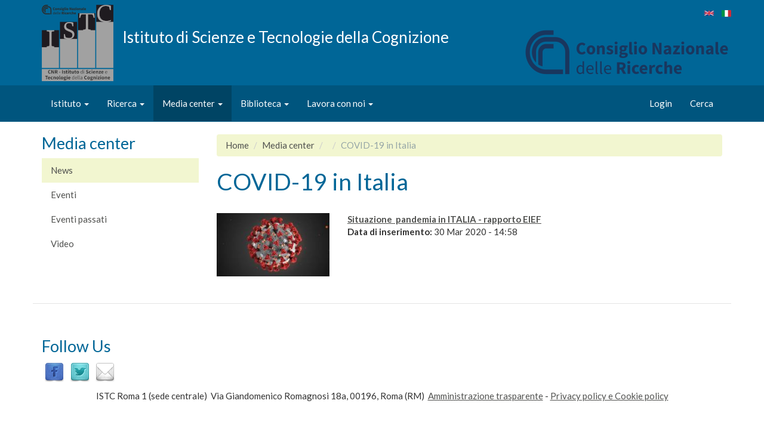

--- FILE ---
content_type: text/html; charset=utf-8
request_url: https://istc.cnr.it/it/media/news/covid-19-italia
body_size: 4364
content:
<!DOCTYPE html>
<html lang="it" dir="ltr" prefix="content: http://purl.org/rss/1.0/modules/content/ dc: http://purl.org/dc/terms/ foaf: http://xmlns.com/foaf/0.1/ og: http://ogp.me/ns# rdfs: http://www.w3.org/2000/01/rdf-schema# sioc: http://rdfs.org/sioc/ns# sioct: http://rdfs.org/sioc/types# skos: http://www.w3.org/2004/02/skos/core# xsd: http://www.w3.org/2001/XMLSchema#">
<head>
  <link rel="profile" href="http://www.w3.org/1999/xhtml/vocab" />
  <meta name="viewport" content="width=device-width, initial-scale=1.0">
  <meta http-equiv="Content-Type" content="text/html; charset=utf-8" />
<link rel="shortcut icon" href="https://istc.cnr.it/sites/all/themes/istc/favicon.ico" type="image/vnd.microsoft.icon" />
<link rel="shortlink" href="/it/node/76471" />
<link rel="canonical" href="/it/media/news/covid-19-italia" />
<meta name="Generator" content="Drupal 7 (http://drupal.org)" />
  <title>COVID-19 in Italia | Istituto di Scienze e Tecnologie della Cognizione</title>
  <style>
@import url("https://istc.cnr.it/modules/system/system.base.css?smmpph");
</style>
<style>
@import url("https://istc.cnr.it/sites/all/modules/contrib/date/date_api/date.css?smmpph");
@import url("https://istc.cnr.it/sites/all/modules/contrib/date/date_popup/themes/datepicker.1.7.css?smmpph");
@import url("https://istc.cnr.it/modules/field/theme/field.css?smmpph");
@import url("https://istc.cnr.it/modules/node/node.css?smmpph");
@import url("https://istc.cnr.it/sites/all/modules/contrib/views/css/views.css?smmpph");
@import url("https://istc.cnr.it/sites/all/modules/contrib/media/modules/media_wysiwyg/css/media_wysiwyg.base.css?smmpph");
</style>
<style>
@import url("https://istc.cnr.it/sites/all/modules/contrib/ctools/css/ctools.css?smmpph");
@import url("https://istc.cnr.it/modules/locale/locale.css?smmpph");
@import url("https://istc.cnr.it/sites/all/modules/contrib/social_media_links/social_media_links.css?smmpph");
</style>
<style>
@import url("https://istc.cnr.it/sites/all/themes/istc/css/istc.min.css?smmpph");
</style>
  <!-- HTML5 element support for IE6-8 -->
  <!--[if lt IE 9]>
    <script src="https://cdn.jsdelivr.net/html5shiv/3.7.3/html5shiv-printshiv.min.js"></script>
  <![endif]-->
  <script src="https://istc.cnr.it/sites/all/modules/contrib/jquery_update/replace/jquery/1.10/jquery.min.js?v=1.10.2"></script>
<script src="https://istc.cnr.it/misc/jquery.once.js?v=1.2"></script>
<script src="https://istc.cnr.it/misc/drupal.js?smmpph"></script>
<script src="https://istc.cnr.it/sites/default/files/languages/it_LCLES-zbebB5X79Uw-ta-NaNyEVE3gzazHhQL-vO_Vs.js?smmpph"></script>
<script src="https://istc.cnr.it/sites/all/themes/istc/bootstrap/assets/javascripts/bootstrap/affix.js?smmpph"></script>
<script src="https://istc.cnr.it/sites/all/themes/istc/bootstrap/assets/javascripts/bootstrap/alert.js?smmpph"></script>
<script src="https://istc.cnr.it/sites/all/themes/istc/bootstrap/assets/javascripts/bootstrap/button.js?smmpph"></script>
<script src="https://istc.cnr.it/sites/all/themes/istc/bootstrap/assets/javascripts/bootstrap/carousel.js?smmpph"></script>
<script src="https://istc.cnr.it/sites/all/themes/istc/bootstrap/assets/javascripts/bootstrap/collapse.js?smmpph"></script>
<script src="https://istc.cnr.it/sites/all/themes/istc/bootstrap/assets/javascripts/bootstrap/dropdown.js?smmpph"></script>
<script src="https://istc.cnr.it/sites/all/themes/istc/bootstrap/assets/javascripts/bootstrap/modal.js?smmpph"></script>
<script src="https://istc.cnr.it/sites/all/themes/istc/bootstrap/assets/javascripts/bootstrap/tooltip.js?smmpph"></script>
<script src="https://istc.cnr.it/sites/all/themes/istc/bootstrap/assets/javascripts/bootstrap/popover.js?smmpph"></script>
<script src="https://istc.cnr.it/sites/all/themes/istc/bootstrap/assets/javascripts/bootstrap/scrollspy.js?smmpph"></script>
<script src="https://istc.cnr.it/sites/all/themes/istc/bootstrap/assets/javascripts/bootstrap/tab.js?smmpph"></script>
<script src="https://istc.cnr.it/sites/all/themes/istc/bootstrap/assets/javascripts/bootstrap/transition.js?smmpph"></script>
<script>jQuery.extend(Drupal.settings, {"basePath":"\/","pathPrefix":"it\/","ajaxPageState":{"theme":"istc","theme_token":"9t8AhycQWi6CpPE9Kf_ws5r8SAeH-9YXMJgqMkSRw8k","js":{"sites\/all\/themes\/bootstrap\/js\/bootstrap.js":1,"sites\/all\/modules\/contrib\/jquery_update\/replace\/jquery\/1.10\/jquery.min.js":1,"misc\/jquery.once.js":1,"misc\/drupal.js":1,"public:\/\/languages\/it_LCLES-zbebB5X79Uw-ta-NaNyEVE3gzazHhQL-vO_Vs.js":1,"sites\/all\/themes\/istc\/bootstrap\/assets\/javascripts\/bootstrap\/affix.js":1,"sites\/all\/themes\/istc\/bootstrap\/assets\/javascripts\/bootstrap\/alert.js":1,"sites\/all\/themes\/istc\/bootstrap\/assets\/javascripts\/bootstrap\/button.js":1,"sites\/all\/themes\/istc\/bootstrap\/assets\/javascripts\/bootstrap\/carousel.js":1,"sites\/all\/themes\/istc\/bootstrap\/assets\/javascripts\/bootstrap\/collapse.js":1,"sites\/all\/themes\/istc\/bootstrap\/assets\/javascripts\/bootstrap\/dropdown.js":1,"sites\/all\/themes\/istc\/bootstrap\/assets\/javascripts\/bootstrap\/modal.js":1,"sites\/all\/themes\/istc\/bootstrap\/assets\/javascripts\/bootstrap\/tooltip.js":1,"sites\/all\/themes\/istc\/bootstrap\/assets\/javascripts\/bootstrap\/popover.js":1,"sites\/all\/themes\/istc\/bootstrap\/assets\/javascripts\/bootstrap\/scrollspy.js":1,"sites\/all\/themes\/istc\/bootstrap\/assets\/javascripts\/bootstrap\/tab.js":1,"sites\/all\/themes\/istc\/bootstrap\/assets\/javascripts\/bootstrap\/transition.js":1},"css":{"modules\/system\/system.base.css":1,"sites\/all\/modules\/contrib\/date\/date_api\/date.css":1,"sites\/all\/modules\/contrib\/date\/date_popup\/themes\/datepicker.1.7.css":1,"modules\/field\/theme\/field.css":1,"modules\/node\/node.css":1,"sites\/all\/modules\/contrib\/views\/css\/views.css":1,"sites\/all\/modules\/contrib\/media\/modules\/media_wysiwyg\/css\/media_wysiwyg.base.css":1,"sites\/all\/modules\/contrib\/ctools\/css\/ctools.css":1,"modules\/locale\/locale.css":1,"sites\/all\/modules\/contrib\/social_media_links\/social_media_links.css":1,"sites\/all\/themes\/istc\/css\/istc.min.css":1}},"bootstrap":{"anchorsFix":"0","anchorsSmoothScrolling":"0","formHasError":1,"popoverEnabled":1,"popoverOptions":{"animation":1,"html":0,"placement":"right","selector":"","trigger":"click","triggerAutoclose":1,"title":"","content":"","delay":0,"container":"body"},"tooltipEnabled":1,"tooltipOptions":{"animation":1,"html":0,"placement":"auto left","selector":"","trigger":"hover focus","delay":0,"container":"body"}}});</script>
</head>
<body class="html not-front not-logged-in one-sidebar sidebar-first page-node page-node- page-node-76471 node-type-news i18n-it">
  <div id="skip-link">
    <a href="#main-content" class="element-invisible element-focusable">Salta al contenuto principale</a>
  </div>
    <!-- Header -->
<header id="navbar" role="banner" class="navbar  navbar-default">
  <div class="container">
    <div class="navbar-header">
      <div class="row">
        <div class="col-sm-8">
                      <a class="logo navbar-btn pull-left hidden-xs" href="/it" title="Home">
              <img src="https://istc.cnr.it/sites/default/files/marchio_ISTC%20scaled_120.png" alt="Home" />
            </a>
                    <div class="lead">
                          <a class="name navbar-brand" href="/it" title="Home">Istituto di Scienze e Tecnologie della Cognizione</a>
                                  </div>


        </div>

        <div class="col-sd-4">
          <div id="header-side">
<!--            --><!--              --><!--            -->                            <ul class="language-switcher-locale-url"><li class="en first"><a href="/en/node/76471" class="language-link" xml:lang="en"><img class="language-icon img-responsive" typeof="foaf:Image" src="https://istc.cnr.it/sites/all/modules/contrib/languageicons/flags/en.png" width="16" height="12" alt="English" title="English" /></a></li>
<li class="it last active"><a href="/it/media/news/covid-19-italia" class="language-link active" xml:lang="it"><img class="language-icon img-responsive" typeof="foaf:Image" src="https://istc.cnr.it/sites/all/modules/contrib/languageicons/flags/it.png" width="16" height="12" alt="Italiano" title="Italiano" /></a></li>
</ul>                        <a class="cnr-logo-link" href="http://www.cnr.it"><img id="cnr-logo" src="/sites/all/themes/istc/images/Logo-CNR-2010.png" /></a>
          </div>

        </div>

      </div>






  <button type="button" class="navbar-toggle" data-toggle="collapse" data-target="#navbar-collapse">
    <span class="sr-only">Toggle navigation</span>
    <span class="icon-bar"></span>
    <span class="icon-bar"></span>
    <span class="icon-bar"></span>
  </button>
</div>
  </div>



      <div class="navbar-collapse collapse" id="navbar-collapse">
      <div class="container">
      <nav role="navigation">
                  <ul class="menu nav navbar-nav"><li class="first expanded dropdown"><a href="/it/page/presentazione" data-target="#" class="dropdown-toggle" data-toggle="dropdown">Istituto <span class="caret"></span></a><ul class="dropdown-menu"><li class="first leaf"><a href="/it/page/presentazione">Presentazione</a></li>
<li class="leaf"><a href="/it/page/missione">Missione</a></li>
<li class="leaf"><a href="/it/research/istc-people">Persone</a></li>
<li class="leaf"><a href="/it/content/sedi">Sedi</a></li>
<li class="leaf"><a href="/it/content/organigramma">Organigramma</a></li>
<li class="last leaf"><a href="/it/content/storia">Storia</a></li>
</ul></li>
<li class="expanded dropdown"><a href="/it/content/macro-aree" data-target="#" class="dropdown-toggle" data-toggle="dropdown">Ricerca <span class="caret"></span></a><ul class="dropdown-menu"><li class="first leaf"><a href="/it/content/macro-aree">Macro aree</a></li>
<li class="leaf"><a href="/it/content/gruppi-laboratori-istc">Gruppi</a></li>
<li class="leaf"><a href="/it/research/projects">Progetti</a></li>
<li class="last leaf"><a href="/it/content/banche-dati">Banche dati</a></li>
</ul></li>
<li class="expanded active-trail active dropdown"><a href="/it/media/news" class="active-trail active dropdown-toggle" data-target="#" data-toggle="dropdown">Media center <span class="caret"></span></a><ul class="dropdown-menu"><li class="first leaf active-trail active"><a href="/it/media/news" class="active-trail active">News</a></li>
<li class="leaf"><a href="/it/media/events">Eventi</a></li>
<li class="leaf"><a href="/it/media/events/past">Eventi passati</a></li>
<li class="last leaf"><a href="/it/media/video">Video</a></li>
</ul></li>
<li class="expanded dropdown"><a href="/it/content/biblioteca-informazioni" data-target="#" class="dropdown-toggle" data-toggle="dropdown">Biblioteca <span class="caret"></span></a><ul class="dropdown-menu"><li class="first leaf"><a href="/it/biblioteca-zona-informazioni">Informazioni</a></li>
<li class="leaf"><a href="/it/biblioteca-zona-cataloghi">Cataloghi</a></li>
<li class="leaf"><a href="/it/biblioteca-zona-risorse">Risorse</a></li>
<li class="last leaf"><a href="/it/biblioteca-zona-servizi">Servizi</a></li>
</ul></li>
<li class="last expanded dropdown"><a href="/it/opportunities/vacancies" data-target="#" class="dropdown-toggle" data-toggle="dropdown">Lavora con noi <span class="caret"></span></a><ul class="dropdown-menu"><li class="first leaf"><a href="/it/opportunities/vacancies">Bandi</a></li>
<li class="leaf"><a href="/it/opportunities/tenders">Gare</a></li>
<li class="last leaf"><a href="/it/content/avvisi">Avvisi</a></li>
</ul></li>
</ul>                          <ul class="menu nav navbar-nav secondary"><li class="first leaf"><a href="/it/user/login">Login</a></li>
<li class="last leaf"><a href="/it/search">Cerca</a></li>
</ul>                      </nav>
      </div>
    </div>
  
</header><!-- /Header -->

<div class="main-container container">

  <header role="banner" id="page-header">
      </header> <!-- /#page-header -->

  <div class="row">

          <aside class="col-sm-3" role="complementary">
          <div class="region region-sidebar-first">
    <section id="block-menu-block-1" class="block block-menu-block clearfix">

        <h2 class="block-title">Media center</h2>
    
  <div class="menu-block-wrapper menu-block-1 menu-name-main-menu parent-mlid-0 menu-level-2">
  <ul class="menu nav"><li class="first leaf active-trail menu-mlid-2409 active"><a href="/it/media/news" class="active-trail active">News</a></li>
<li class="leaf menu-mlid-2410"><a href="/it/media/events">Eventi</a></li>
<li class="leaf menu-mlid-2412"><a href="/it/media/events/past">Eventi passati</a></li>
<li class="last leaf menu-mlid-2420"><a href="/it/media/video">Video</a></li>
</ul></div>

</section>
  </div>
      </aside>  <!-- /#sidebar-first -->
    
    <section class="col-sm-9">
            <ol class="breadcrumb"><li><a href="/it">Home</a></li>
<li><a href="/it/media/news">Media center</a></li>
<li><a href="/it/media/news"></a></li>
<li class="active">COVID-19 in Italia</li>
</ol>      <a id="main-content"></a>
                    <h1 class="page-header">COVID-19 in Italia</h1>
                                                        

<div  about="/it/media/news/covid-19-italia" typeof="sioc:Item foaf:Document" class="node node-news view-mode-full">


<div class="row">
<div class="col-sm-3 ">
<div class="field field-name-field-news-image field-type-image field-label-hidden"><div class="field-items"><div class="field-item even"><img typeof="foaf:Image" class="img-responsive" src="https://istc.cnr.it/sites/default/files/styles/medium/public/news/immagini/corona_piccolo_1.jpg?itok=j-OOzL7m" width="220" height="124" /></div></div></div></div>

<div class="col-sm-9 ">
<div class="field field-name-body field-type-text-with-summary field-label-hidden"><div class="field-items"><div class="field-item even" property="content:encoded"><p><strong><u><a href="https://www.facebook.com/cnristc/posts/3130103860354335?__xts__[0]=68.[base64]&amp;__tn__=-R">Situazione  pandemia in ITALIA - rapporto EIEF</a></u></strong></p></div></div></div><div class="field field-name-post-date field-type-ds field-label-inline clearfix"><div class="field-label">Data di inserimento:&nbsp;</div><div class="field-items"><div class="field-item even">30 Mar 2020 - 14:58</div></div></div></div>

</div>
</div>


    </section>

    
  </div>
</div>

  <footer class="footer container">
      <div class="region region-footer">
    <section id="block-social-media-links-social-media-links" class="block block-social-media-links clearfix">

        <h2 class="block-title">Follow Us</h2>
    
  <ul class="social-media-links platforms inline horizontal"><li  class="facebook first"><a href="https://www.facebook.com/cnristc/" target="_blank" title="Facebook"><img src="https://istc.cnr.it/sites/all/modules/contrib/social_media_links/libraries/elegantthemes/PNG/facebook.png" alt="Facebook icon" /></a></li><li  class="twitter"><a href="http://www.twitter.com/cnr_istc" target="_blank" title="Twitter"><img src="https://istc.cnr.it/sites/all/modules/contrib/social_media_links/libraries/elegantthemes/PNG/twitter.png" alt="Twitter icon" /></a></li><li  class="contact last"><a href="https://istc.cnr.it/it/contact" target="_blank" title="Contatto"><img src="https://istc.cnr.it/sites/all/modules/contrib/social_media_links/libraries/elegantthemes/PNG/email.png" alt="Contatto icon" /></a></li></ul>
</section>
<section id="block-block-1" class="block block-block clearfix">

      
  <p style="text-align: center;">ISTC Roma 1 (sede centrale)  Via Giandomenico Romagnosi 18a, 00196, Roma (RM)  <u><a href="/page/amministrazione-trasparente">Amministrazione trasparente</a></u> - <a href="https://www.istc.cnr.it/it/content/privacy-policy-e-cookie-policy"><u>Privacy policy e Cookie policy</u></a></p>

</section>
  </div>
  </footer>
  <script src="https://istc.cnr.it/sites/all/themes/bootstrap/js/bootstrap.js?smmpph"></script>
</body>
</html>
